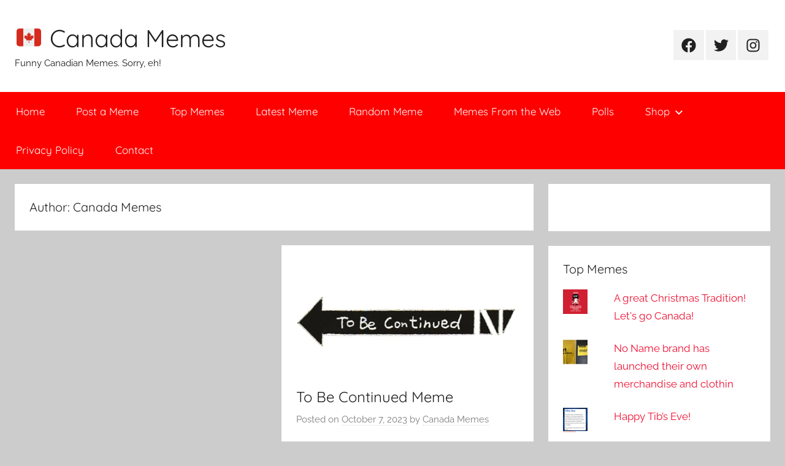

--- FILE ---
content_type: text/html; charset=utf-8
request_url: https://www.google.com/recaptcha/api2/aframe
body_size: 247
content:
<!DOCTYPE HTML><html><head><meta http-equiv="content-type" content="text/html; charset=UTF-8"></head><body><script nonce="jXe71PeKQETwEebfW_v9oA">/** Anti-fraud and anti-abuse applications only. See google.com/recaptcha */ try{var clients={'sodar':'https://pagead2.googlesyndication.com/pagead/sodar?'};window.addEventListener("message",function(a){try{if(a.source===window.parent){var b=JSON.parse(a.data);var c=clients[b['id']];if(c){var d=document.createElement('img');d.src=c+b['params']+'&rc='+(localStorage.getItem("rc::a")?sessionStorage.getItem("rc::b"):"");window.document.body.appendChild(d);sessionStorage.setItem("rc::e",parseInt(sessionStorage.getItem("rc::e")||0)+1);localStorage.setItem("rc::h",'1767670870061');}}}catch(b){}});window.parent.postMessage("_grecaptcha_ready", "*");}catch(b){}</script></body></html>

--- FILE ---
content_type: text/css
request_url: https://www.canadamemes.com/wp-content/cache/minify/82665.css
body_size: 9411
content:
.wpp-no-data{}.wpp-list{}.wpp-list
li{overflow:hidden;float:none;clear:both;margin-bottom:1rem}.wpp-list li:last-of-type{margin-bottom:0}.wpp-list
li.current{}.wpp-thumbnail{display:inline;float:left;margin:0
1rem 0 0;border:none}.wpp-post-title{}.wpp-excerpt{}.wpp-meta,.post-stats{display:block;font-size:0.8em}.wpp-meta:empty,.post-stats:empty{display:none}.wpp-comments{}.wpp-views{}.wpp-author{}.wpp-date{}.wpp-category{}.wpp-rating{}:root{--primary-color:#e13;--secondary-color:#d5001a;--tertiary-color:#b00;--accent-color:#1153ee;--highlight-color:#eedc11;--light-gray-color:#f2f2f2;--gray-color:#666;--dark-gray-color:#202020;--text-color:#202020;--medium-text-color:#707070;--light-text-color:rgba(0, 0, 0, 0.5);--dark-border-color:#202020;--medium-border-color:rgba(0, 0, 0, 0.15);--light-border-color:rgba(0, 0, 0, 0.075);--page-background-color:#fff;--page-border-color:rgba(0, 0, 0, 0.05);--link-color:#e13;--button-color:#e13;--button-text-color:#fff;--button-hover-color:#D5001A;--button-hover-text-color:#fff;--navi-color:#202020;--navi-text-color:#fff;--navi-hover-text-color:rgba(255, 255, 255, 0.5);--navi-border-color:rgba(255, 255, 255, 0.05);--submenu-color:#e13;--submenu-text-color:#fff;--submenu-hover-text-color:rgba(255, 255, 255, 0.5);--submenu-border-color:rgba(255, 255, 255, 0.075);--title-color:#202020;--widget-title-color:#202020;--footer-color:#202020;--footer-text-color:#fff;--footer-hover-text-color:rgba(255, 255, 255, 0.5);--footer-border-color:rgba(255, 255, 255, 0.035);--text-font:Raleway, Arial, Helvetica;--title-font:Quicksand, Tahoma, Arial;--navi-font:Quicksand, Tahoma, Arial;--widget-title-font:Quicksand, Tahoma, Arial;--title-font-weight:normal;--navi-font-weight:normal;--widget-title-font-weight:normal;--title-text-transform:none;--navi-text-transform:none;--widget-title-text-transform:none;--text-line-height:1.75;--title-line-height:1.4;--tz-column-gap:1.5rem}html{font-family:sans-serif;-webkit-text-size-adjust:100%;-ms-text-size-adjust:100%}body{margin:0}article,aside,details,figcaption,figure,footer,header,main,menu,nav,section,summary{display:block}audio,canvas,progress,video{display:inline-block;vertical-align:baseline}audio:not([controls]){display:none;height:0}[hidden],template{display:none}a{background-color:transparent}a:active,a:hover{outline:0}abbr[title]{border-bottom:1px dotted}b,strong{font-weight:bold}dfn{font-style:italic}h1{margin:0.67em 0;font-size:2em}mark{background:#ff0;color:#000}small{font-size:80%}sub,sup{position:relative;vertical-align:baseline;font-size:75%;line-height:0}sup{top:-0.5em}sub{bottom:-0.25em}img{border:0}svg:not(:root){overflow:hidden}figure{margin:0}hr{box-sizing:content-box;height:0}pre{overflow:auto}code,kbd,pre,samp{font-size:1em;font-family:monospace}button,input,optgroup,select,textarea{margin:0;color:inherit;font:inherit}button{overflow:visible}button,select{text-transform:none}button,
html input[type="button"],input[type="reset"],input[type="submit"]{cursor:pointer;-webkit-appearance:button}button[disabled],
html input[disabled]{cursor:default}button::-moz-focus-inner,input::-moz-focus-inner{padding:0;border:0}input{line-height:normal}input[type="checkbox"],input[type="radio"]{box-sizing:border-box;padding:0}input[type="number"]::-webkit-inner-spin-button,input[type="number"]::-webkit-outer-spin-button{height:auto}input[type="search"]{box-sizing:content-box;-webkit-appearance:textfield}input[type="search"]::-webkit-search-cancel-button,input[type="search"]::-webkit-search-decoration{-webkit-appearance:none}fieldset{margin:0
2px;padding:0.35em 0.625em 0.75em;border:1px
solid #c0c0c0}legend{padding:0;border:0}textarea{overflow:auto}optgroup{font-weight:bold}table{border-spacing:0;border-collapse:collapse}td,th{padding:0}body,button,input,select,textarea{color:#202020;color:var(--text-color);font-size:15px;font-size:0.9375rem;font-family:Raleway,Arial,Helvetica;font-family:var(--text-font);line-height:1.75;line-height:var(--text-line-height)}h1,h2,h3,h4,h5,h6{clear:both;margin:1em
0 0.75em;line-height:1.4;line-height:var(--title-line-height)}h1{font-size:32px;font-size:2rem}h2{font-size:26px;font-size:1.625rem}h3{font-size:22px;font-size:1.375rem}h4{font-size:20px;font-size:1.25rem}h5{font-size:19px;font-size:1.1875rem}h6{font-size:18px;font-size:1.125rem}p{margin-top:1em;margin-bottom:1.25em}dfn,cite,em,i{font-style:italic}address{margin:0
0 1.5em}pre{overflow:auto;margin-top:1.5em;margin-bottom:1.5em;padding:1.5em;max-width:100%;border:1px
solid rgba(0, 0, 0, 0.075);font-size:15px;font-size:0.9375rem;font-family:"Courier 10 Pitch",Courier,monospace;line-height:1.6}code,kbd,tt,var{font-size:15px;font-size:0.9375rem;font-family:Monaco,Consolas,"Andale Mono","DejaVu Sans Mono",monospace}abbr,acronym{border-bottom:1px dotted #666;cursor:help}mark,ins{text-decoration:none}big{font-size:125%}html{box-sizing:border-box}*,*:before,*:after{box-sizing:inherit}body{background:#ccc}blockquote{margin:1.5em 0;padding-left:1.25em;border-left:4px solid;border-color:#202020;border-color:var(--dark-border-color);color:#707070;color:var(--medium-text-color);font-size:18px;font-size:1.125rem}blockquote cite,
blockquote
small{display:block;margin-top:1em;color:#202020;color:var(--text-color);font-size:16px;font-size:1rem;font-style:normal;line-height:1.75}blockquote cite::before,
blockquote small::before{content:"\2014\00a0"}blockquote>:last-child{margin-bottom:0.5em}hr{margin-top:1.5em;margin-bottom:1.5em;height:1px;border:0;background-color:rgba(0, 0, 0, 0.075);background-color:var(--light-border-color)}ul,ol{margin:1.5em 0;padding:0
0 0 1.25em}ul{list-style:disc}ol{list-style:decimal}li>ul,li>ol{margin-bottom:0;margin-left:1.5em}dt{font-weight:bold}dd{margin:0
0 1.5em}img{max-width:100%;height:auto}table{margin-top:1.5em;margin-bottom:1.5em;width:100%;border:none;table-layout:auto}th,td{padding:0.3em 0.6em;border:1px
solid;border-color:rgba(0, 0, 0, 0.075);border-color:var(--light-border-color)}th{font-weight:normal;text-align:initial;background:rgba(0, 0, 0, 0.05)}tfoot
td{background:rgba(0, 0, 0, 0.05)}a,a:link,a:visited{color:#e13;color:var(--link-color);text-decoration:underline}a:hover,a:focus,a:active{text-decoration:none}a:focus{outline:thin dotted}a:hover,a:active{outline:0}button,input[type="button"],input[type="reset"],input[type="submit"]{margin:0;padding:0.5em 1em;border:none;color:#fff;color:var(--button-text-color);background-color:#e13;background-color:var(--button-color);text-decoration:none;font-weight:normal;font-size:15px;font-size:0.9375rem}button:hover,input[type="button"]:hover,input[type="reset"]:hover,input[type="submit"]:hover,button:focus,input[type="button"]:focus,input[type="reset"]:focus,input[type="submit"]:focus,button:active,input[type="button"]:active,input[type="reset"]:active,input[type="submit"]:active{color:#fff;color:var(--button-hover-text-color);background-color:#D5001A;background-color:var(--button-hover-color)}input[type="text"],input[type="email"],input[type="url"],input[type="password"],input[type="search"],textarea{padding:0.3em 0.6em;max-width:100%;border:1px
solid;border-color:rgba(0, 0, 0, 0.075);border-color:var(--light-border-color);background:none;color:#707070;color:var(--medium-text-color)}input[type="text"]:focus,input[type="email"]:focus,input[type="url"]:focus,input[type="password"]:focus,input[type="search"]:focus,textarea:focus{border:1px
solid;border-color:rgba(0, 0, 0, 0.15);border-color:var(--medium-border-color);color:#202020;color:var(--text-color)}textarea{width:100%}.screen-reader-text{position:absolute !important;overflow:hidden;clip:rect(1px, 1px, 1px, 1px);width:1px;height:1px}.screen-reader-text:hover,.screen-reader-text:active,.screen-reader-text:focus{top:5px;left:5px;z-index:100000;display:block;clip:auto !important;padding:15px
23px 14px;width:auto;height:auto;border-radius:3px;background-color:#f1f1f1;box-shadow:0 0 2px 2px rgba(0, 0, 0, 0.6);color:#21759b;text-decoration:none;font-weight:bold;font-size:14px;font-size:0.875rem;line-height:normal}.alignleft,.alignright,.aligncenter{display:block;margin:0.5em 0}.aligncenter{clear:both;margin-right:auto;margin-left:auto;text-align:center}.clearfix:before,
.clearfix:after,
.post-navigation .nav-links:before,
.post-navigation .nav-links:after,.comment-navigation:before,.comment-navigation:after{display:table;content:""}.clearfix:after,
.post-navigation .nav-links:after,.comment-navigation:after{clear:both}.site{box-sizing:border-box;margin:0;padding:0;width:100%}.container{margin-left:auto;margin-right:auto;padding-left:0;padding-right:0;max-width:1440px}.site-header{background:#fff}.header-main{display:block;text-align:center;padding-top:1.25rem;padding-bottom:1.5rem}.site-branding{margin:0;padding:0;max-width:100%}.site-branding a:link,
.site-branding a:visited,
.site-branding a:hover{padding:0;border:none;text-decoration:none}.site-title{display:block;margin:0;padding:0;color:#202020;color:var(--title-color);text-decoration:none;font-size:32px;font-size:2rem;font-family:Quicksand,Tahoma,Arial;font-family:var(--title-font);font-weight:normal;font-weight:var(--title-font-weight);text-transform:none;text-transform:var(--title-text-transform);line-height:1.4;line-height:var(--title-line-height)}.site-title a:link,
.site-title a:visited{color:#202020;color:var(--title-color)}.site-title a:hover,
.site-title a:active{text-decoration:underline}.site-branding .custom-logo{margin:0
0 0.5em;padding:0;max-width:100%;height:auto;border:none;vertical-align:top}.site-description{margin:0;font-size:14px;font-size:0.875rem}.header-social-menu{margin-top:1rem}.header-image{margin:0;text-align:center}.header-image
img{max-width:100%;vertical-align:top}.primary-navigation-wrap{background-color:#202020;background-color:var(--navi-color)}.primary-navigation{position:relative;width:100%}.main-navigation
ul{margin:0;padding:0;list-style:none;color:#fff;color:var(--navi-text-color);font-size:17px;font-size:1.0625rem;font-family:Quicksand,Tahoma,Arial;font-family:var(--navi-font);font-weight:normal;font-weight:var(--navi-font-weight);text-transform:none;text-transform:var(--navi-text-transform)}.main-navigation ul,
.main-navigation .menu-item-has-children > a > .icon,
.main-navigation ul a>.icon{display:none}.main-navigation.toggled-on>ul.menu{display:block}.main-navigation ul
li{position:relative;margin:0}.main-navigation ul
a{display:block;margin:0;padding:1em
1.5em;border-top:1px solid rgba(255, 255, 255, 0.05);border-top:1px solid var(--navi-border-color);text-decoration:none}.main-navigation ul a,
.main-navigation ul a:link,
.main-navigation ul a:visited{color:#fff;color:var(--navi-text-color);text-decoration:none}.main-navigation ul a:hover,
.main-navigation ul a:active,
.main-navigation ul a:focus{color:rgba(255, 255, 255, 0.5);color:var(--navi-hover-text-color)}.main-navigation ul li.current-menu-item>a{text-decoration:underline}.main-navigation ul
ul{font-size:15px;font-size:0.9375rem}.is-amp-page .main-navigation ul button.toggled-on + ul,
.main-navigation ul ul.toggled-on{display:block}.main-navigation ul ul
a{padding-left:3em}.main-navigation ul ul ul
a{padding-left:4.5em}.main-navigation ul ul ul ul
a{padding-left:6em}.primary-menu-toggle{display:flex;margin:0;padding:1em
1.5em;border:none;background:none;color:#fff;color:var(--navi-text-color);text-decoration:none;font-size:17px;font-size:1.0625rem;font-family:Quicksand,Tahoma,Arial;font-family:var(--navi-font);font-weight:normal;font-weight:var(--navi-font-weight);text-transform:none;text-transform:var(--navi-text-transform);align-items:center}.primary-menu-toggle .menu-toggle-text{margin-left:0.75em}.primary-menu-toggle:focus{outline:thin dotted;color:#fff;color:var(--navi-text-color);background:none}.primary-menu-toggle:hover,.primary-menu-toggle:active{color:rgba(255, 255, 255, 0.5);color:var(--navi-hover-text-color);background:none;cursor:pointer}.primary-menu-toggle
.icon{margin:0;width:24px;height:24px;vertical-align:top;fill:#fff;fill:var(--navi-text-color)}.primary-menu-toggle:hover .icon,
.primary-menu-toggle:active
.icon{fill:rgba(255, 255, 255, 0.5);fill:var(--navi-hover-text-color)}.primary-menu-toggle[aria-expanded="true"] .icon-menu,
.primary-menu-toggle[aria-expanded="false"] .icon-close{display:none}.primary-menu-toggle[aria-expanded="true"] .icon-close{display:inline-block}.main-navigation .dropdown-toggle{position:absolute;display:block;top:0;right:0;padding:1.1em 1.5em;background:none;border:none}.main-navigation .dropdown-toggle:focus{outline:thin dotted;fill:#fff;fill:var(--navi-text-color);background:none}.main-navigation .dropdown-toggle:hover,
.main-navigation .dropdown-toggle:active{background:none}.main-navigation .dropdown-toggle
.icon{margin:0.4em 0 0;width:20px;height:20px;vertical-align:top;fill:#fff;fill:var(--navi-text-color)}.main-navigation .dropdown-toggle:hover .icon,
.main-navigation .dropdown-toggle:active .icon,
.main-navigation .dropdown-toggle:focus
.icon{fill:rgba(255, 255, 255, 0.5);fill:var(--navi-hover-text-color)}.main-navigation .dropdown-toggle.toggled-on
.icon{-ms-transform:rotate(-180deg);-webkit-transform:rotate(-180deg);transform:rotate(-180deg)}.main-navigation ul ul .dropdown-toggle{padding:0.9em 1.2em}.main-navigation ul ul .dropdown-toggle
.icon{width:18px;height:18px}.donovan-social-menu .social-icons-menu{display:-webkit-box;display:-ms-flexbox;display:flex;-ms-flex-flow:row wrap;flex-flow:row wrap;margin:0;padding:0;border:none;list-style:none;-webkit-box-orient:horizontal;-webkit-box-direction:normal;justify-content:center}.donovan-social-menu .social-icons-menu
li{margin:0;padding:0;border:none;list-style:none}.donovan-social-menu .social-icons-menu li
a{display:block;margin:0
3px 3px 0;padding:0.6rem 0.8rem 0.65rem;background:rgba(0, 0, 0, 0.05)}.donovan-social-menu .social-icons-menu li a:hover,
.donovan-social-menu .social-icons-menu li a:active{background:rgba(0, 0, 0, 0.1);text-decoration:none}.donovan-social-menu .social-icons-menu li a
.icon{margin:0;width:24px;height:24px;vertical-align:middle;fill:#202020}.site-main>article,.post-wrapper>article,.type-post,.type-page,.type-attachment{margin:0;padding:1.5rem;max-width:100%;box-sizing:border-box;background-color:#fff;background-color:var(--page-background-color);border-bottom:1px solid;border-color:rgba(0, 0, 0, 0.05);border-color:var(--page-border-color);min-width:0;word-wrap:break-word}.entry-title{margin-top:0;margin-bottom:0.2em;padding:0;color:#202020;color:var(--title-color);font-size:20px;font-size:1.25rem;font-family:Quicksand,Tahoma,Arial;font-family:var(--title-font);font-weight:normal;font-weight:var(--title-font-weight);text-transform:none;text-transform:var(--title-text-transform);line-height:1.4;line-height:var(--title-line-height)}.entry-title a:link,
.entry-title a:visited{color:#202020;color:var(--title-color);text-decoration:none}.entry-title a:hover,
.entry-title a:active{text-decoration:underline}.wp-post-image{margin:0
0 1em;vertical-align:top}.entry-content{margin-top:1em}.entry-content>*:first-child{margin-top:0}.entry-content p:last-child{margin-bottom:0}.site-main
.sticky{border:10px
solid rgba(0, 0, 0, 0.3)}.more-link{display:inline-block;margin:0;padding:0.5em 1em;color:#fff;color:var(--button-text-color);background-color:#e13;background-color:var(--button-color);font-size:15px;font-size:0.9375rem}.more-link:link,.more-link:visited{color:#fff;color:var(--button-text-color);text-decoration:none}.more-link:hover,.more-link:active{color:#fff;color:var(--button-hover-text-color);background-color:#D5001A;background-color:var(--button-hover-color);text-decoration:none}.page-links{clear:both;margin:0
0 2em;word-spacing:0.5em;font-weight:bold;font-size:16px;font-size:1rem}.entry-meta,.entry-footer{color:rgba(0, 0, 0, 0.5);color:var(--light-text-color);font-size:15px;font-size:0.9375rem}.entry-meta a:link,
.entry-meta a:visited,
.entry-footer a:link,
.entry-footer a:visited{color:rgba(0, 0, 0, 0.5);color:var(--light-text-color);text-decoration:none}.entry-meta a:hover,
.entry-meta a:active,
.entry-footer a:hover,
.entry-footer a:active{color:#202020;color:var(--text-color)}.entry-meta{margin:0.5em 0}.entry-meta a:link,
.entry-meta a:visited{border-bottom:1px dotted;border-color:rgba(0, 0, 0, 0.15);border-color:var(--medium-border-color)}.entry-meta a:hover,
.entry-meta a:active{text-decoration:none}.entry-meta .updated:not(.published){display:none}.entry-footer{margin:1.5rem 0 0;padding:1rem 0 0;border-top:2px solid;border-color:rgba(0, 0, 0, 0.05);border-color:var(--page-border-color)}.entry-footer div
.icon{margin:0.2em 0.5em 0 0;width:20px;height:20px;vertical-align:top;fill:rgba(0, 0, 0, 0.3)}.entry-footer .entry-comments
.icon{margin-top:0.3em}body.date-hidden .type-post .entry-meta .meta-date,
body.author-hidden .type-post .entry-meta .meta-author,
body.categories-hidden .type-post .entry-footer .entry-categories,
body.tags-hidden .type-post .entry-footer .entry-tags{position:absolute;overflow:hidden;clip:rect(1px, 1px, 1px, 1px);width:1px;height:1px}body.date-hidden.author-hidden .content-area .type-post .entry-meta{display:none}body.single-post.categories-hidden.tags-hidden .type-post .entry-footer{display:none}body.categories-hidden .post-wrapper .type-post.comments-off .entry-footer{display:none}.post-navigation{margin:0;padding:0}.post-navigation .nav-links .nav-previous,
.post-navigation .nav-links .nav-next{margin:0;padding:1.5em;max-width:100%;word-wrap:break-word;background-color:#fff;background-color:var(--page-background-color);box-sizing:border-box;border-bottom:1px solid;border-color:rgba(0, 0, 0, 0.05);border-color:var(--page-border-color)}.post-navigation .nav-links .nav-next{text-align:right}.post-navigation .nav-links a:link,
.post-navigation .nav-links a:visited{text-decoration:none}.post-navigation .nav-links .entry-title{font-size:18px;font-size:1.125rem}.post-navigation .nav-links a:hover .entry-title,
.post-navigation .nav-links a:active .entry-title{text-decoration:underline}.post-navigation .nav-links .nav-link-text{display:block;color:rgba(0, 0, 0, 0.5);color:var(--light-text-color)}.post-navigation .nav-links .nav-previous .nav-link-text:before{margin-right:5px;content:"\2190"}.post-navigation .nav-links .nav-next .nav-link-text:after{margin-left:5px;content:"\2192"}.archive-header{margin:0
0 1rem;padding:1.5rem;max-width:100%;word-wrap:break-word;background-color:#fff;background-color:var(--page-background-color)}.archive-title{margin:0;padding:0;color:#202020;color:var(--widget-title-color);font-size:18px;font-size:1.125rem;font-family:Quicksand,Tahoma,Arial;font-family:var(--widget-title-font);font-weight:normal;font-weight:var(--widget-title-font-weight);text-transform:none;text-transform:var(--widget-title-text-transform);line-height:1.4;line-height:var(--title-line-height)}.blog-description,
.archive-description,
.archive-description
p{margin:0.25em 0 0}.archive-header .search-form{margin:1.25rem 0 0}.pagination{margin-bottom:0;padding:1.5rem;background-color:#fff;background-color:var(--page-background-color);border-bottom:1px solid;border-color:rgba(0, 0, 0, 0.05);border-color:var(--page-border-color)}.pagination .page-numbers,
.pagination
.current{display:inline-block;padding:0.2rem 0.8rem;margin-right:3px;text-align:center;text-decoration:none;color:#fff;color:var(--button-text-color);background-color:#e13;background-color:var(--button-color)}.pagination .page-numbers.dots{padding:0
0.5rem}.pagination .current,
.pagination a:hover,
.pagination a:active{color:#fff;color:var(--button-hover-text-color);background-color:#D5001A;background-color:var(--button-hover-color)}.pagination
.current{font-weight:bold}.infinite-scroll
.pagination{display:none}.infinite-scroll #infinite-handle,
.infinite-scroll .infinite-loader{width:100%;text-align:center;padding:1.5rem;background-color:#fff;background-color:var(--page-background-color);border-bottom:1px solid;border-color:rgba(0, 0, 0, 0.05);border-color:var(--page-border-color)}.infinite-scroll .infinite-loader
.spinner{left:auto;margin:0
auto}.infinite-scroll #infinite-handle
span{display:inline-block;margin:0;padding:0.5em 1em;color:#fff;color:var(--button-text-color);background-color:#e13;background-color:var(--button-color);font-size:15px;font-size:0.9375rem}.infinite-scroll #infinite-handle span:hover{color:#fff;color:var(--button-hover-text-color);background-color:#D5001A;background-color:var(--button-hover-color);text-decoration:none}.blog-grid-layout.infinite-scroll .content-archive .post-wrapper #infinite-handle,
.blog-grid-layout.infinite-scroll .content-archive .post-wrapper .infinite-loader{grid-column:1 / span 2}.wp-block-audio,.wp-block-button,.wp-block-buttons,.wp-block-columns,.wp-block-embed,.wp-block-image,.wp-block-gallery,.wp-block-cover,.wp-block-table{margin-bottom:1.5em}p.has-background{padding:1rem 1.25rem}.has-drop-cap:not(:focus)::first-letter {font-size:4.5rem;line-height:0.7;font-weight:bold}.wp-block-code{border-radius:3px}.wp-block-separator{border:none}.wp-block-separator:not(.is-style-wide):not(.is-style-dots),.wp-block-separator.has-background:not(.is-style-wide):not(.is-style-dots){margin-left:auto;margin-right:auto;max-width:6rem;height:4px}.wp-block-table
table{margin:0}.wp-block-table.is-style-stripes{border-bottom:none}.wp-block-table.is-style-stripes tbody tr:nth-child(odd){background:rgba(0, 0, 0, 0.05)}.wp-block-table.is-style-stripes
thead{border-bottom:2px solid}.wp-block-table.is-style-stripes
tfoot{border-top:2px solid}.wp-block-table.is-style-stripes thead,
.wp-block-table.is-style-stripes
tfoot{border-color:#202020;border-color:var(--text-color)}.wp-block-table.is-style-stripes thead th,
.wp-block-table.is-style-stripes tfoot
td{background:none}.wp-block-buttons .wp-block-button{margin:0
0.5rem 0 0}.wp-block-buttons .wp-block-button:last-child{margin-right:0}.wp-block-button{font-size:15px;font-size:0.9375rem}.wp-block-button.aligncenter{text-align:center}.wp-block-button__link{margin:0;padding:0.5em 1em;border:none;border-radius:0;color:inherit;font-size:inherit;text-decoration:none}.wp-block-button__link:link,.wp-block-button__link:visited{color:inherit;text-decoration:none}.wp-block-button:not(.is-style-outline) .wp-block-button__link:not(.has-text-color),
.wp-block-button:not(.is-style-outline) .wp-block-button__link:not(.has-text-color):link,
.wp-block-button:not(.is-style-outline) .wp-block-button__link:not(.has-text-color):visited{color:#fff;color:var(--button-text-color)}.wp-block-button:not(.is-style-outline) .wp-block-button__link:not(.has-background){background-color:#e13;background-color:var(--button-color)}.wp-block-button:not(.is-style-outline) .wp-block-button__link:not(.has-text-color):not(.has-background):hover,
.wp-block-button:not(.is-style-outline) .wp-block-button__link:not(.has-text-color):not(.has-background):active{background-color:#D5001A;background-color:var(--button-hover-color)}.wp-block-button:not(.is-style-outline) .wp-block-button__link.has-text-color:hover,
.wp-block-button:not(.is-style-outline) .wp-block-button__link.has-text-color:active,
.wp-block-button:not(.is-style-outline) .wp-block-button__link.has-background:hover,
.wp-block-button:not(.is-style-outline) .wp-block-button__link.has-background:active{text-decoration:underline}.wp-block-button.is-style-outline .wp-block-button__link{padding:calc(0.5em - 2px) calc(1em - 2px);background-color:transparent !important}.wp-block-button.is-style-outline .wp-block-button__link:not(.has-text-color),
.wp-block-button__link.is-style-outline:not(.has-text-color),
.wp-block-cover .wp-block-button.is-style-outline .wp-block-button__link,
.wp-block-media-text .wp-block-button.is-style-outline .wp-block-button__link{color:inherit}.wp-block-button.is-style-outline .wp-block-button__link:hover,
.wp-block-button.is-style-outline .wp-block-button__link:active{text-decoration:underline}.wp-block-button.is-style-outline .wp-block-button__link:not(.has-text-color):hover,
.wp-block-button.is-style-outline .wp-block-button__link:not(.has-text-color):active{color:inherit}.wp-block-quote.has-text-align-center:not(.is-style-large),.wp-block-quote.has-text-align-right:not(.is-style-large){padding-left:0;border-left:0}.wp-block-quote.has-text-align-right:not(.is-style-large){padding-right:1.25em;border-right:4px solid;border-color:#202020;border-color:var(--dark-border-color)}.wp-block-quote.is-style-large{padding:0;border:none;font-size:28px;font-size:1.75rem}.wp-block-quote.is-style-large
p{font-size:inherit;font-style:inherit;line-height:inherit}.wp-block-quote.is-style-large
cite{text-align:inherit;font-size:16px;font-size:1rem}.wp-block-pullquote{margin:1.5em 0;padding:0;border-bottom:4px solid;border-top:4px solid;border-color:rgba(0, 0, 0, 0.075);border-color:var(--light-border-color)}.wp-block-pullquote
blockquote{border:none;padding:0;font-size:28px;font-size:1.75rem}.wp-block-pullquote
p{font-size:inherit;line-height:inherit}.wp-block-pullquote blockquote>p:last-of-type{margin-bottom:0}.wp-block-pullquote.alignleft p,
.wp-block-pullquote.alignright
p{font-size:0.75em}.wp-block-pullquote blockquote
cite{color:#202020;color:var(--text-color)}.wp-block-pullquote.is-style-solid-color{padding:1px
2rem}.wp-block-pullquote.is-style-solid-color
blockquote{margin-left:0;margin-right:0;max-width:100%}.wp-block-pullquote.is-style-solid-color blockquote
p{margin:1.75rem 0 1rem;font-size:inherit}.wp-block-pullquote.is-style-solid-color blockquote
cite{color:inherit}.wp-block-audio
audio{width:100%}.wp-block-image
img{vertical-align:top}.wp-block-cover,.wp-block-cover-image{width:auto}.wp-block-cover>.wp-block-cover__inner-container>*:first-child,.wp-block-cover-image>.wp-block-cover__inner-container>*:first-child{margin-top:0}.wp-block-cover>.wp-block-cover__inner-container>*:last-child,.wp-block-cover-image>.wp-block-cover__inner-container>*:last-child{margin-bottom:0}.wp-block-gallery{justify-content:center}.wp-block-embed-vimeo.alignfull
iframe{width:100%}.wp-block-group.has-background{padding:1.5rem}.wp-block-group.has-background>.wp-block-group__inner-container>*:first-child{margin-top:0}.wp-block-group.has-background>.wp-block-group__inner-container>*:last-child{margin-bottom:0}div.wp-block-columns{gap:1.5rem}.wp-block-column.has-background{padding:1.5rem;box-sizing:border-box}.wp-block-column.has-background>*:first-child{margin-top:0}.wp-block-column.has-background>*:last-child{margin-bottom:0}.wp-block-latest-posts.wp-block-latest-posts__list{padding:0}.wp-block-latest-posts.wp-block-latest-posts__list
li{margin-top:0.5rem}.wp-block-latest-posts__post-date,.wp-block-latest-posts__post-author{color:rgba(0, 0, 0, 0.5);color:var(--light-text-color);font-size:15px;font-size:0.9375rem}.wp-block-search .wp-block-search__label{width:auto}.has-primary-color,.wp-block-button__link.has-primary-color{color:#e13;color:var(--primary-color)}.has-secondary-color,.wp-block-button__link.has-secondary-color{color:#d5001a;color:var(--secondary-color)}.has-tertiary-color,.wp-block-button__link.has-tertiary-color{color:#b00;color:var(--tertiary-color)}.has-accent-color,.wp-block-button__link.has-accent-color{color:#1153ee;color:var(--accent-color)}.has-highlight-color,.wp-block-button__link.has-highlight-color{color:#eedc11;color:var(--highlight-color)}.has-white-color,.wp-block-button__link.has-white-color{color:#fff}.has-light-gray-color,.wp-block-button__link.has-light-gray-color{color:#f2f2f2;color:var(--light-gray-color)}.has-gray-color,.wp-block-button__link.has-gray-color{color:#666;color:var(--gray-color)}.has-dark-gray-color,.wp-block-button__link.has-dark-gray-color{color:#202020;color:var(--dark-gray-color)}.has-black-color,.wp-block-button__link.has-black-color{color:#000}.has-primary-background-color,.has-primary-background-color[class]{background-color:#e13;background-color:var(--primary-color)}.has-secondary-background-color,.has-secondary-background-color[class]{background-color:#d5001a;background-color:var(--secondary-color)}.has-tertiary-background-color,.has-tertiary-background-color[class]{background-color:#b00;background-color:var(--tertiary-color)}.has-accent-background-color,.has-accent-background-color[class]{background-color:#1153ee;background-color:var(--accent-color)}.has-highlight-background-color,.has-highlight-background-color[class]{background-color:#eedc11;background-color:var(--highlight-color)}.has-white-background-color,.has-white-background-color[class]{background-color:#fff}.has-light-gray-background-color,.has-light-gray-background-color[class]{background-color:#f2f2f2;background-color:var(--light-gray-color)}.has-gray-background-color,.has-gray-background-color[class]{background-color:#666;background-color:var(--gray-color)}.has-dark-gray-background-color,.has-dark-gray-background-color[class]{background-color:#202020;background-color:var(--dark-gray-color)}.has-black-background-color,.has-black-background-color[class]{background-color:#000}.has-small-font-size{font-size:16px}.has-medium-font-size{font-size:24px}.has-large-font-size{font-size:36px}.has-extra-large-font-size{font-size:48px}.has-huge-font-size{font-size:64px}.widget{margin:0;padding:1.5rem;max-width:100%;word-wrap:break-word;background-color:#fff;background-color:var(--page-background-color);border-bottom:1px solid;border-color:rgba(0, 0, 0, 0.05);border-color:var(--page-border-color)}.widget-title,.is-style-widget-title{margin:0
0 1rem;padding:0;color:#202020;color:var(--widget-title-color);font-size:18px;font-size:1.125rem;font-family:Quicksand,Tahoma,Arial;font-family:var(--widget-title-font);font-weight:normal;font-weight:var(--widget-title-font-weight);text-transform:none;text-transform:var(--widget-title-text-transform);line-height:1.4;line-height:var(--title-line-height)}.widget a:link,
.widget a:visited{text-decoration:none}.widget a:hover,
.widget a:active{text-decoration:underline}.widget
ul{margin:0;padding:0;list-style:none}.widget ul li,
.widget ol
li{padding:0.2em 0}.widget ul>li:last-child{padding-bottom:0}.widget ul .children,
.widget ul .sub-menu{margin:0.5em 0 0.5em 1em;padding:0}.widget
select{max-width:100%}.search-form{position:relative;display:block;overflow:hidden;margin:0;padding:0;width:100%}.search-form .search-field{display:inline-block;box-sizing:border-box;margin:0;padding:0.5em 1.5em 0.5em 0.7em;min-width:150px;width:100%;-webkit-appearance:none}.search-form .search-submit{position:absolute;top:0;right:0;bottom:0;padding:0.6em 0.8em;border:none;background-color:#e13;background-color:var(--button-color)}.search-form .search-submit:hover,
.search-form .search-submit:active{background-color:#D5001A;background-color:var(--button-hover-color)}.search-form .search-submit .icon-search{margin:5px
0 0;width:22px;height:22px;fill:#fff;fill:var(--button-text-color)}.search-form .search-submit:hover .icon-search,
.search-form .search-submit:active .icon-search{fill:#fff;fill:var(--button-hover-text-color)}.comments-area{word-wrap:break-word}.comments-title,.comment-reply-title{margin:0
0 1em;padding:1.5rem;color:#202020;color:var(--widget-title-color);font-size:18px;font-size:1.125rem;font-family:Quicksand,Tahoma,Arial;font-family:var(--widget-title-font);font-weight:normal;font-weight:var(--widget-title-font-weight);text-transform:none;text-transform:var(--widget-title-text-transform);line-height:1.4;line-height:var(--title-line-height);background-color:#fff;background-color:var(--page-background-color)}.comment-reply-title{padding:0}.comment-list{margin:0;padding:0;list-style:none}.comment{margin:0
0 1em;padding:1.5rem;background-color:#fff;background-color:var(--page-background-color)}.comment .comment-body{display:block;margin:0;padding:0}.comment-meta{float:left;padding:0;width:100%}.comment-meta .comment-author
img{float:left;margin-right:1em}.bypostauthor{display:block}.comment-meta .comment-metadata{margin-top:0.3em;font-size:14px;font-size:0.875rem;color:rgba(0, 0, 0, 0.5);color:var(--light-text-color)}.comment-meta .comment-metadata
a{margin-right:1em}.comment-meta .comment-metadata a:link,
.comment-meta .comment-metadata a:visited{color:rgba(0, 0, 0, 0.5);color:var(--light-text-color);text-decoration:none}.comment-meta .comment-metadata a:hover,
.comment-meta .comment-metadata a:active{color:#202020;color:var(--text-color)}.comment-content{clear:left;padding:0.2em 0 0}.comment
ol.children{margin:1.5em 0 0;list-style:none}.comment ol.children
.comment{margin:0;padding:1.5rem 0 0;border-top:2px solid;border-color:rgba(0, 0, 0, 0.05);border-color:var(--page-border-color)}.comment
.reply{font-size:14px;font-size:0.875rem}.comment .comment-respond{margin:1.5em 0 0;padding:1.5rem 0 0;border-top:2px solid;border-color:rgba(0, 0, 0, 0.05);border-color:var(--page-border-color)}.comment-navigation{margin:0
0 1rem;padding:1rem;background-color:#fff;background-color:var(--page-background-color)}.comment-navigation .nav-previous{float:left}.comment-navigation .nav-next{float:right}.comment-navigation a:link,
.comment-navigation a:visited{color:rgba(0, 0, 0, 0.5);color:var(--light-text-color);text-decoration:none}.comment-navigation a:hover,
.comment-navigation a:active{color:#202020;color:var(--text-color)}.comment-navigation .nav-previous a:before{margin-right:5px;content:"\2190"}.comment-navigation .nav-next a:after{margin-left:5px;content:"\2192"}.comment-respond{margin:0
0 1em;padding:1.5rem;background-color:#fff;background-color:var(--page-background-color)}.comment-form{padding:0}.comment-form .logged-in-as{font-size:14px;font-size:0.875rem}.comment-form
label{display:inline-block;min-width:150px;font-weight:bold}.comment-form
textarea{margin-top:0.4em}.comment-form .form-submit{margin-bottom:0}.comment-form input[type="checkbox"]+label{display:inline;padding-left:0.5em;font-weight:normal}.comment-reply-title small
a{margin-left:1em;text-transform:none;font-size:14px;font-size:0.875rem;font-weight:normal}.page-content .wp-smiley,
.entry-content .wp-smiley,
.comment-content .wp-smiley{margin-top:0;margin-bottom:0;padding:0;border:none}embed,iframe,object,figure,img,picture{max-width:100%}figcaption,
.wp-caption,
.wp-block-embed figcaption,
.wp-block-image figcaption,
.wp-block-audio figcaption,
.wp-block-table
figcaption{font-size:14px;font-size:0.875rem;color:#707070;color:var(--medium-text-color)}.wp-block-embed figcaption,
.wp-block-image figcaption,
.wp-block-audio figcaption,
.wp-block-table figcaption,.wp-block-gallery>figcaption{margin:0.5rem 0 1.5rem;max-width:100%;width:auto !important;text-align:center}.wp-block-table
figcaption{margin-bottom:0}.wp-caption img[class*="wp-image-"]{display:block;margin:0
auto}.wp-caption .wp-caption-text{margin:0.5em 0}.gallery{display:grid;margin:1rem 0;padding:0;grid-gap:1rem}.gallery-columns-1{display:block}.gallery-columns-2,.gallery-columns-3,.gallery-columns-4,.gallery-columns-5,.gallery-columns-6,.gallery-columns-7,.gallery-columns-8,.gallery-columns-9{grid-template-columns:1fr 1fr}.gallery-item{display:block;box-sizing:border-box;margin:0;padding:0;vertical-align:top;text-align:center}.gallery-item
img{vertical-align:top}.gallery-caption{display:block;margin:0.5rem 0 0;font-size:15px;font-size:0.9375rem;color:rgba(0, 0, 0, 0.5);color:var(--light-text-color);line-height:1.4}@media only screen and (-ms-high-contrast: none), (-ms-high-contrast: active){.gallery{display:flex}.gallery-item{display:inline-block;padding:1rem}.gallery-columns-2 .gallery-item{width:50%}.gallery-columns-3 .gallery-item{width:33.3333333333%}.gallery-columns-4 .gallery-item{width:25%}.gallery-columns-5 .gallery-item{width:20%}.gallery-columns-6 .gallery-item{width:16.6666666667%}.gallery-columns-7 .gallery-item{width:14.2857142857%}.gallery-columns-8 .gallery-item{width:12.5%}.gallery-columns-9 .gallery-item{width:11.1111111111%}}.footer-wrap{background-color:#202020;background-color:var(--footer-color)}.site-footer{font-size:16px;font-size:1rem}.site-footer a:link,
.site-footer a:visited{color:#fff;color:var(--footer-text-color);text-decoration:none}.site-footer a:hover,
.site-footer a:active{color:rgba(255, 255, 255, 0.5);color:var(--footer-hover-text-color)}.site-footer .site-info{padding:1.5rem;text-align:center;color:rgba(255, 255, 255, 0.5);color:var(--footer-hover-text-color)}.breadcrumbs{box-sizing:border-box;margin:0;padding:1rem 1.5rem 0;width:100%;word-wrap:break-word;background:#fff}.breadcrumbs-container{font-size:14px;font-size:0.875rem}.breadcrumbs .trail-browse,
.breadcrumbs .trail-items,
.breadcrumbs .trail-items
li{display:inline;margin:0;padding:0}.breadcrumbs .trail-browse{margin-right:0.5rem;font-weight:normal;font-size:15px;font-size:0.9375rem}.breadcrumbs .trail-items{list-style:none}.breadcrumbs .trail-items li:after{padding:0
0.5em;content:"\00bb"}.trail-separator-slash .trail-items li:after{content:"\002F"}.trail-separator-dash .trail-items li:after{content:"\2013"}.trail-separator-bull .trail-items li:after{content:"\2022"}.trail-separator-arrow-bracket .trail-items li:after{content:"\003e"}.trail-separator-raquo .trail-items li:after{content:"\00bb"}.trail-separator-single-arrow .trail-items li:after{content:"\2192"}.trail-separator-double-arrow .trail-items li:after{content:"\21D2"}.breadcrumbs .trail-items li:last-of-type:after{display:none}@media only screen and (min-width: 25em){.breadcrumbs{padding:0.5rem 0}}:root{--tz-column-gap:1.5rem}.tz-magazine-block .tz-magazine-post{margin:0
0 1.5rem;padding:0}.tz-magazine-block .tz-entry-title{font-size:24px;font-size:1.5rem}.tz-magazine-block .tz-magazine-grid-columns-3 .tz-entry-title{font-size:20px;font-size:1.25rem}.tz-magazine-block .tz-magazine-grid-columns-4 .tz-entry-title,
.tz-magazine-block .tz-magazine-thumbnail-list .tz-entry-title{font-size:18px;font-size:1.125rem}.tz-magazine-block .tz-entry-meta{font-size:15px;font-size:0.9375rem}.tz-magazine-block .tz-meta-field{margin-right:1em}.tz-magazine-block .tz-entry-content{font-size:17px;font-size:1.0625rem}ul.related-posts-list{margin:1.5rem 0 0;padding:0;list-style:none}.related-posts-list
li{display:block;margin-top:1.5rem;list-style:none}.related-posts-list li .wp-post-image{margin:0
0 1rem 0}.related-posts-list li .entry-title{font-size:18px;font-size:1.125rem}.related-posts-list li .entry-meta{font-size:13px;font-size:0.8125rem}.related-posts-grid{margin:1.5rem 0 0}.related-posts-columns .related-post-column{margin-top:1.5rem}.related-posts-columns .related-post-column .wp-post-image{margin:0
0 1rem 0;padding:0;border:none}.related-posts-columns .related-post-column .entry-title{font-size:18px;font-size:1.125rem}.related-posts-columns .related-post-column .entry-meta{font-size:13px;font-size:0.8125rem}.related-posts-columns .related-post-column .entry-meta .meta-date{margin-right:0.5rem}.related-posts .clearfix::before,
.related-posts .clearfix::after{display:inline;content:none}@media only screen and (min-width: 25em){.related-posts-list
li{display:grid;grid-template-columns:2fr 3fr;grid-template-rows:auto 1fr;grid-column-gap:1rem}.related-posts-list li>a{grid-row:1 / span 2}.related-posts-list li .wp-post-image{margin:0}.related-posts-list li .entry-title{font-size:16px;font-size:1rem}.related-posts-list li .entry-meta{margin:0}.related-posts-two-columns,.related-posts-four-columns{display:grid;grid-gap:1.5rem;grid-template-columns:repeat(2, 1fr)}.related-posts-two-columns .related-post-column,
.related-posts-four-columns .related-post-column{margin-top:0}.related-posts-two-columns .related-post-column .entry-title,
.related-posts-four-columns .related-post-column .entry-title{font-size:16px;font-size:1rem}}@media only screen and (min-width: 35em){.related-posts-list li .entry-title{font-size:18px;font-size:1.125rem}.related-posts-three-columns{display:grid;grid-gap:1.5rem;grid-template-columns:repeat(3, 1fr)}.related-posts-three-columns .related-post-column{margin-top:0}.related-posts-three-columns .related-post-column .entry-title{font-size:16px;font-size:1rem}.related-posts-two-columns .related-post-column .entry-title,
.related-posts-four-columns .related-post-column .entry-title{font-size:18px;font-size:1.125rem}}@media only screen and (min-width: 45em){.related-posts-list li .entry-title{font-size:20px;font-size:1.25rem}.related-posts-two-columns .related-post-column .entry-title,
.related-posts-four-columns .related-post-column .entry-title{font-size:20px;font-size:1.25rem}.related-posts-three-columns .related-post-column .entry-title{font-size:18px;font-size:1.125rem}}@media only screen and (min-width: 55em){.related-posts-list li .entry-title{font-size:18px;font-size:1.125rem}.related-posts-two-columns .related-post-column .entry-title,
.related-posts-four-columns .related-post-column .entry-title{font-size:18px;font-size:1.125rem}.related-posts-three-columns .related-post-column .entry-title{font-size:16px;font-size:1rem}}@media only screen and (min-width: 65em){.related-posts-list li .entry-title{font-size:18px;font-size:1.125rem}.related-posts-four-columns{grid-template-columns:repeat(4, 1fr)}.related-posts-four-columns .related-post-column .entry-title{font-size:16px;font-size:1rem}.related-posts-three-columns .related-post-column .entry-title{font-size:18px;font-size:1.125rem}.related-posts-two-columns .related-post-column .entry-title{font-size:20px;font-size:1.25rem}}@media only screen and (min-width: 75em){.related-posts-list
li{grid-template-columns:1fr 2fr;grid-column-gap:1.5rem}.related-posts-list li .entry-meta{font-size:14px;font-size:0.875rem}.related-posts-list li .entry-title{font-size:20px;font-size:1.25rem}.related-posts-four-columns .related-post-column .entry-title{font-size:18px;font-size:1.125rem}.related-posts-columns .related-post-column .entry-meta{font-size:14px;font-size:0.875rem}}.tzwb-posts-list
li{margin:0;list-style:none}.tzwb-posts-list .tzwb-excerpt
p{margin:0;padding:0}.tzwb-posts-list li.tzwb-has-thumbnail{margin:0;padding:0.6em 0;overflow:hidden}.tzwb-posts-list .wp-post-image{float:left;margin:0.4rem 1rem 0.4rem 0;max-width:100px;height:auto}.tzwb-posts-list .tzwb-entry-meta{margin:0;font-size:14px;font-size:0.875rem;color:rgba(0, 0, 0, 0.5)}.tzwb-posts-list .tzwb-entry-meta
span{margin-right:0.5rem}.tzwb-posts-list .tzwb-entry-meta a:link,
.tzwb-posts-list .tzwb-entry-meta a:visited{color:rgba(0, 0, 0, 0.5);text-decoration:none}.tzwb-posts-list .tzwb-entry-meta a:hover,
.tzwb-posts-list .tzwb-entry-meta a:active{color:#202020;color:var(--text-color)}.tzwb-comments-list
li{overflow:hidden;margin:0;list-style:none}.tzwb-comments-list li.tzwb-has-avatar{padding:0.8em 0}.tzwb-comments-list
.avatar{float:left;margin:0.2em 0.8em 0.2em 0}.tzwb-comments-list .tzwb-comment-content{font-style:italic}.tzwb-comments-list .tzwb-comment-date{color:rgba(0, 0, 0, 0.5);font-size:14px;font-size:0.875rem}.tzwb-tabbed-content .tzwb-tabnavi-wrap{margin:0;padding:0}.tzwb-tabbed-content .tzwb-tabnavi{display:flex;flex-flow:row wrap;list-style:none;list-style-position:outside}.tzwb-tabbed-content .tzwb-tabnavi
li{margin:3px
3px 0 0;padding:0;border:none;list-style:none}.tzwb-tabbed-content .tzwb-tabnavi li
a{display:block;margin:0;padding:0.4em 0.8em;color:#fff;color:var(--button-text-color);background-color:#e13;background-color:var(--button-color);font-size:15px;font-size:0.9375rem}.tzwb-tabbed-content .tzwb-tabnavi li a:link,
.tzwb-tabbed-content .tzwb-tabnavi li a:visited{color:#fff;color:var(--button-text-color)}.tzwb-tabbed-content .tzwb-tabnavi li a.current-tab,
.tzwb-tabbed-content .tzwb-tabnavi li a:hover,
.tzwb-tabbed-content .tzwb-tabnavi li a:active{color:#fff;color:var(--button-hover-text-color);background-color:#D5001A;background-color:var(--button-hover-color);text-decoration:none}.tzwb-tabbed-content .tzwb-tabnavi li a:focus{outline:none}.tzwb-tabbed-content .tzwb-tabcontent{margin:1rem 0 0 0;padding:0}.tzwb-social-icons .social-icons-menu{display:-webkit-box;display:-ms-flexbox;display:flex;-ms-flex-flow:row wrap;flex-flow:row wrap;margin:0;padding:0;border:none;list-style:none;-webkit-box-orient:horizontal;-webkit-box-direction:normal}.tzwb-social-icons .social-icons-menu
li{margin:0;padding:0;border:none;list-style:none}.tzwb-social-icons .social-icons-menu li
a{display:block;margin:3px
3px 0 0;padding:0.6rem 0.8rem 0.65rem;background-color:#e13;background-color:var(--button-color)}.tzwb-social-icons .social-icons-menu li a:hover,
.tzwb-social-icons .social-icons-menu li a:active{background-color:#D5001A;background-color:var(--button-hover-color);text-decoration:none}.tzwb-social-icons .social-icons-menu li a
.icon{margin:0;width:24px;height:24px;vertical-align:middle;fill:#fff;fill:var(--button-text-color)}.tzwb-social-icons .social-icons-menu li a:hover .icon,
.tzwb-social-icons .social-icons-menu li a:active
.icon{fill:#fff;fill:var(--button-hover-text-color)}.tzwb-facebook-likebox .tzwb-content{overflow:hidden}@media only screen and (min-width: 20em){body,button,input,select,textarea{font-size:16px;font-size:1rem}.site-title{font-size:36px;font-size:2.25rem}.entry-title{font-size:22px;font-size:1.375rem}}@media only screen and (min-width: 30em){.entry-title{font-size:24px;font-size:1.5rem}}@media only screen and (min-width: 35em){.entry-title{font-size:26px;font-size:1.625rem}}@media only screen and (min-width: 40em){body,button,input,select,textarea{font-size:17px;font-size:1.0625rem}.site-title{font-size:40px;font-size:2.5rem}.site-description{font-size:15px;font-size:0.9375rem}.entry-title{font-size:28px;font-size:1.75rem}.entry-meta{font-size:15px;font-size:0.9375rem}.entry-meta span
.icon{margin:0.3em 0.3em 0 0;width:19px;height:19px}.widget-title,
.is-style-widget-title,
.archive-title,
.comments-title,
.comment-reply-title,
.post-navigation .nav-links .entry-title{font-size:20px;font-size:1.25rem}.blog-list-layout .content-archive .post-wrapper .type-post .entry-title,
.blog-grid-layout .content-archive .post-wrapper .type-post .entry-title{font-size:20px;font-size:1.25rem}}@media only screen and (min-width: 50em){.entry-title{font-size:32px;font-size:2rem}.blog-list-layout .content-archive .post-wrapper .type-post .entry-title,
.blog-grid-layout .content-archive .post-wrapper .type-post .entry-title{font-size:24px;font-size:1.5rem}}@media only screen and (min-width: 55em){.entry-title{font-size:28px;font-size:1.75rem}.blog-list-layout .content-archive .post-wrapper .type-post .entry-title,
.blog-grid-layout .content-archive .post-wrapper .type-post .entry-title{font-size:20px;font-size:1.25rem}}@media only screen and (min-width: 70em){.entry-title{font-size:32px;font-size:2rem}.blog-list-layout .content-archive .post-wrapper .type-post .entry-title,
.blog-grid-layout .content-archive .post-wrapper .type-post .entry-title{font-size:24px;font-size:1.5rem}}@media only screen and (min-width: 90em){.entry-title{font-size:36px;font-size:2.25rem}.entry-content{font-size:18px;font-size:1.125rem}.blog-list-layout .content-archive .post-wrapper .type-post .entry-content,
.blog-grid-layout .content-archive .post-wrapper .type-post .entry-content{font-size:17px;font-size:1.0625rem}}@media only screen and (min-width: 25em){.container{padding-left:1rem;padding-right:1rem}.primary-navigation-container{padding:0}.site-header,
.widget,
.page-header,
.site-main > article,
.post-wrapper > article,
.type-post,
.type-page,
.type-attachment,
.comment,
.comments-title,
.comment-navigation,
.comment-respond,
.post-navigation .nav-links .nav-previous,
.post-navigation .nav-links .nav-next,
.pagination,
.infinite-scroll #infinite-handle
span{margin-bottom:1rem;border-bottom:none}.pagination,
.infinite-scroll #infinite-handle,
.infinite-scroll .infinite-loader{padding:0;background:none;border-bottom:none}.pagination .page-numbers,
.pagination
.current{padding:0.35rem 1rem;margin-right:0.5rem}.site-footer .site-info{padding-left:0;padding-right:0}}@media only screen and (min-width: 40em){.container{padding-left:1.5rem;padding-right:1.5rem}.primary-navigation-container{padding:0}.site-header,
.widget,
.archive-header,
.site-main > article,
.post-wrapper > article,
.type-post,
.type-page,
.type-attachment,
.comment,
.comments-title,
.comment-navigation,
.comment-respond,
.pagination,
.infinite-scroll #infinite-handle
span{margin-bottom:1.5rem}.post-navigation .nav-links{display:grid;grid-template-columns:1fr;grid-auto-columns:1fr;grid-column-gap:1.5rem}.post-navigation .nav-links .nav-previous,
.post-navigation .nav-links .nav-next{margin-bottom:1.5rem;grid-row:1}.blog-list-layout .content-archive .post-wrapper .has-post-thumbnail{display:grid;grid-template-columns:42% auto}.blog-list-layout.post-thumbnails-hidden .content-archive .post-wrapper .has-post-thumbnail{display:block}.blog-list-layout .content-archive .post-wrapper .has-post-thumbnail .wp-post-image{margin:0;padding-right:1.5em}.blog-list-layout .content-archive .post-wrapper .has-post-thumbnail .entry-footer{grid-row:2;grid-column:1 / span 2;max-width:100%}.blog-grid-layout .content-archive .post-wrapper{display:grid;grid-template-columns:1fr 1fr;grid-template-rows:auto;grid-gap:1.5rem;margin:0
0 1.5rem}.blog-grid-layout .content-archive .post-wrapper .type-post{margin:0}}@media only screen and (min-width: 40em) and (-ms-high-contrast: none), (-ms-high-contrast: active){.post-navigation .nav-links{display:flex;margin-bottom:1.5rem}.post-navigation .nav-links .nav-previous,
.post-navigation .nav-links .nav-next{margin:0;width:50%}.blog-list-layout .content-archive .post-wrapper .has-post-thumbnail{display:flex;flex-flow:row wrap}.blog-list-layout.post-thumbnails-hidden .content-archive .post-wrapper .has-post-thumbnail{display:block}.blog-list-layout .content-archive .post-wrapper .has-post-thumbnail .post-image{width:42%}.blog-list-layout .content-archive .post-wrapper .has-post-thumbnail .post-content{width:58%}.blog-list-layout .content-archive .post-wrapper .has-post-thumbnail .entry-footer{width:100%}.blog-grid-layout .content-archive .post-wrapper{display:flex;flex-flow:row wrap;margin:0
-3% 0 0}.blog-grid-layout .content-archive .post-wrapper .type-post{margin-bottom:1.5rem;margin-right:3%;width:47%}}@media only screen and (min-width: 55em){@supports (display: grid){.site-content{display:grid;grid-template-columns:7fr 3fr;grid-column-gap:1.5rem}.content-area{box-sizing:border-box;grid-row-start:2;grid-column-start:1;min-width:0}.sidebar{grid-row-start:2;grid-column-start:2;box-sizing:border-box;margin:0;padding:0;border:none;min-width:0}}.header-main{position:relative;display:-webkit-box;display:-ms-flexbox;display:flex;text-align:left}.header-social-menu{display:flex;margin-top:0;margin-left:auto;align-items:center}.site-footer .site-info{text-align:left}}@media only screen and (min-width: 55em) and (-ms-high-contrast: none), (-ms-high-contrast: active){.site-content{display:flex}.no-sidebar .site-content{display:block}.content-area{width:70%;box-sizing:border-box;padding-right:0.75rem}.sidebar{width:30%;box-sizing:border-box;padding-left:0.75rem}}@media only screen and (min-width: 75em){.header-main{padding-top:2em;padding-bottom:2em}}@media only screen and (min-width: 55em){.primary-menu-toggle,
.main-navigation .dropdown-toggle{display:none}.main-navigation ul,
.main-navigation ul
ul{display:block}.primary-navigation{display:flex;margin-left:auto;width:auto;align-items:center}#masthead .main-navigation>ul.menu{display:-webkit-box;display:-ms-flexbox;display:flex;-ms-flex-flow:row wrap;flex-flow:row wrap;margin:0;border-bottom:none}.main-navigation>ul>li>a{border:none}.main-navigation ul
ul{position:absolute;left:-999em;top:100%;z-index:99999;background-color:#e13;background-color:var(--submenu-color)}.main-navigation ul ul
a{border-top:1px solid rgba(255, 255, 255, 0.075);border-top:1px solid var(--submenu-border-color)}.main-navigation ul ul a:link,
.main-navigation ul ul a:visited{color:#fff;color:var(--submenu-text-color)}.main-navigation ul ul a:hover,
.main-navigation ul ul a:active{color:rgba(255, 255, 255, 0.5);color:var(--submenu-hover-text-color)}.main-navigation ul li:hover > ul,
.main-navigation ul li.focus>ul{right:auto;left:0}.main-navigation ul ul li
a{width:16rem}.main-navigation ul ul
ul{left:-999em;top:0}.main-navigation ul ul li:hover > ul,
.main-navigation ul ul li.focus>ul{right:auto;left:100%}.main-navigation ul ul li a,
.main-navigation ul ul ul li a,
.main-navigation ul ul ul ul li
a{padding:1em}.main-navigation .menu-item-has-children>a>.icon{position:relative;display:inline-block;left:0.5rem;top:0.1rem;width:14px;height:14px;fill:#fff;fill:var(--submenu-text-color)}.main-navigation ul ul .menu-item-has-children>a>.icon{position:absolute;left:auto;right:1em;top:50%;margin-top:-0.4rem;-webkit-transform:rotate(-90deg);-ms-transform:rotate(-90deg);transform:rotate(-90deg)}.main-navigation ul .menu-item-has-children>a:hover>.icon{fill:rgba(255, 255, 255, 0.5);fill:var(--submenu-hover-text-color)}}@media only screen and (min-width: 20em){.alignleft{float:left;margin-right:1.5rem}.alignright{float:right;margin-left:1.5rem}}@media only screen and (min-width: 30em){.gallery-columns-3,.gallery-columns-5,.gallery-columns-6,.gallery-columns-7,.gallery-columns-9{grid-template-columns:repeat(3, 1fr)}.gallery-columns-4,.gallery-columns-8{grid-template-columns:repeat(4, 1fr)}}@media only screen and (min-width: 45em){.gallery-columns-5{grid-template-columns:repeat(5, 1fr)}.gallery-columns-6{grid-template-columns:repeat(6, 1fr)}.gallery-columns-7{grid-template-columns:repeat(7, 1fr)}}@media only screen and (min-width: 50em){.gallery-columns-8{grid-template-columns:repeat(8, 1fr)}.gallery-columns-9{grid-template-columns:repeat(9, 1fr)}}@media
print{form,button,input,select,textarea,.header-bar-wrap,.primary-navigation-wrap,#secondary,.footer-navigation,.footer-widgets-background,.header-image,.page-links,.post-navigation,.pagination.navigation,.comments-area,.footer-wrap,.scroll-to-top{display:none !important}body,.site{background:none !important}.content-area{padding:0;width:100%}}.centered-theme-layout
.site{margin:0
auto;padding:0;max-width:1440px}.centered-theme-layout
.container{margin-left:0;margin-right:0;padding-left:0;padding-right:0;max-width:100%}.centered-theme-layout .primary-navigation-container{padding-left:0;padding-right:0}.centered-theme-layout .site-header{background:none}.centered-theme-layout .site-header .header-main{background:#fff}.centered-theme-layout .site-header .header-main,
.centered-theme-layout .site-footer{padding-left:1rem;padding-right:1rem}@media only screen and (min-width: 25em){.centered-theme-layout .site-header{margin-bottom:0}.centered-theme-layout .header-image,
.centered-theme-layout .sidebar .widget,
.centered-theme-layout .archive-header,
.centered-theme-layout .site-main article,
.centered-theme-layout .type-post,
.centered-theme-layout .type-page,
.centered-theme-layout .type-attachment,
.centered-theme-layout .comment,
.centered-theme-layout .comments-title,
.centered-theme-layout .comment-navigation,
.centered-theme-layout .comment-respond,
.centered-theme-layout .post-navigation .nav-links .nav-previous,
.centered-theme-layout .post-navigation .nav-links .nav-next,
.centered-theme-layout .pagination,
.centered-theme-layout .infinite-scroll #infinite-handle span,
.centered-theme-layout.blog-grid-layout .content-archive .post-wrapper,
.centered-theme-layout
.breadcrumbs{margin-bottom:0;border-bottom:2px solid #f5f5f5}.centered-theme-layout
.pagination{padding:1.5rem;background:#fff}.centered-theme-layout
.breadcrumbs{padding:0.5rem 1.5rem}}@media only screen and (min-width: 40em){.centered-theme-layout
.site{padding:0
1.5rem}.centered-theme-layout .site-header .header-main,
.centered-theme-layout .site-footer{padding-left:1.5rem;padding-right:1.5rem}.centered-theme-layout.blog-grid-layout .content-archive .post-wrapper{margin:0;grid-gap:2px;background:#f5f5f5}.centered-theme-layout.blog-grid-layout .content-archive .post-wrapper .type-post{margin-bottom:0;border-bottom:none}.centered-theme-layout .post-navigation .nav-links{grid-column-gap:2px;background:#f5f5f5}}@media only screen and (min-width: 55em){.centered-theme-layout .site-header .header-main{padding-left:1.75rem;padding-right:1.75rem}.centered-theme-layout .site-content{margin-top:-2px;grid-gap:2px;background:#f5f5f5}.centered-theme-layout .sidebar,
.centered-theme-layout .content-area{background:#fff}.centered-theme-layout .sidebar
.widget{border-bottom:2px solid #f5f5f5}}.boxed-theme-layout
.site{margin:0
auto;max-width:1440px;background:#fafafa}.boxed-theme-layout
.container{margin-left:0;margin-right:0;max-width:100%}@media only screen and (min-width: 25em){.boxed-theme-layout
.container{padding-left:1rem;padding-right:1rem}.boxed-theme-layout .primary-navigation-container{padding-left:0;padding-right:0}.boxed-theme-layout .widget,
.boxed-theme-layout .archive-header,
.boxed-theme-layout .type-post,
.boxed-theme-layout .type-page,
.boxed-theme-layout .type-attachment,
.boxed-theme-layout .post-navigation .nav-links .nav-previous,
.boxed-theme-layout .post-navigation .nav-links .nav-next,
.boxed-theme-layout .comments-title,
.boxed-theme-layout .comment,
.boxed-theme-layout .comment-navigation,
.boxed-theme-layout .comment-respond{border:1px
solid rgba(0, 0, 0, 0.1)}.comment ol.children .comment,
.comment .comment-respond{border:none;border-top:2px solid rgba(0, 0, 0, 0.05)}.boxed-theme-layout
.breadcrumbs{border-bottom:1px solid rgba(0, 0, 0, 0.1)}}@media only screen and (min-width: 40em){.boxed-theme-layout
.container{padding-left:1.5rem;padding-right:1.5rem}.boxed-theme-layout .primary-navigation-container{padding-left:0;padding-right:0}}@media only screen and (min-width: 55em){.boxed-theme-layout{padding:1.5rem}.boxed-theme-layout
.site{box-shadow:0 0 10px rgba(0, 0, 0, 0.15)}.boxed-theme-layout .site-header .header-main{padding-left:1.75rem;padding-right:1.75rem}}@media only screen and (min-width: 90em){.boxed-theme-layout{padding:0}.boxed-theme-layout
.site{margin:2em
auto}}@media only screen and (min-width: 55em){@supports (display: grid){.sidebar-left .site-content{grid-template-columns:3fr 7fr}.sidebar-left .content-area{grid-column-start:2}.sidebar-left
.sidebar{grid-column-start:1}}}@media only screen and (min-width: 55em) and (-ms-high-contrast: none), (-ms-high-contrast: active){.sidebar-left .content-area{order:2;padding-right:0;padding-left:0.75rem}.sidebar-left
.sidebar{order:1;padding-left:0;padding-right:0.75rem}}@media only screen and (min-width: 55em){.no-sidebar .site-content{display:block}.no-sidebar .site-content .content-area .post-content,
.no-sidebar .site-content .content-area .entry-footer{margin-left:auto;margin-right:auto;max-width:840px;width:100%}.post-template-template-fullwidth .site-content,
.page-template-template-fullwidth .site-content{display:block}.no-sidebar .entry-title,
.post-template-template-fullwidth .entry-title,
.page-template-template-fullwidth .entry-title{font-size:32px;font-size:2rem}.no-sidebar.blog-list-layout .content-archive .post-wrapper .type-post .entry-title,
.no-sidebar.blog-grid-layout .content-archive .post-wrapper .type-post .entry-title{font-size:24px;font-size:1.5rem}}@media only screen and (min-width: 55em) and (-ms-high-contrast: none), (-ms-high-contrast: active){.no-sidebar .content-area,
.post-template-template-fullwidth .content-area,
.page-template-template-fullwidth .content-area{width:100%;padding:0}}@media only screen and (min-width: 70em){.no-sidebar .entry-title,
.post-template-template-fullwidth .entry-title,
.page-template-template-fullwidth .entry-title{font-size:36px;font-size:2.25rem}.no-sidebar.blog-list-layout .content-archive .post-wrapper .type-post .entry-title,
.no-sidebar.blog-grid-layout .content-archive .post-wrapper .type-post .entry-title{font-size:28px;font-size:1.75rem}}.customize-partial-edit-shortcut-donovan_theme_options-blog_description,.customize-partial-edit-shortcut-donovan_blog_content_partial{left:-9999px}